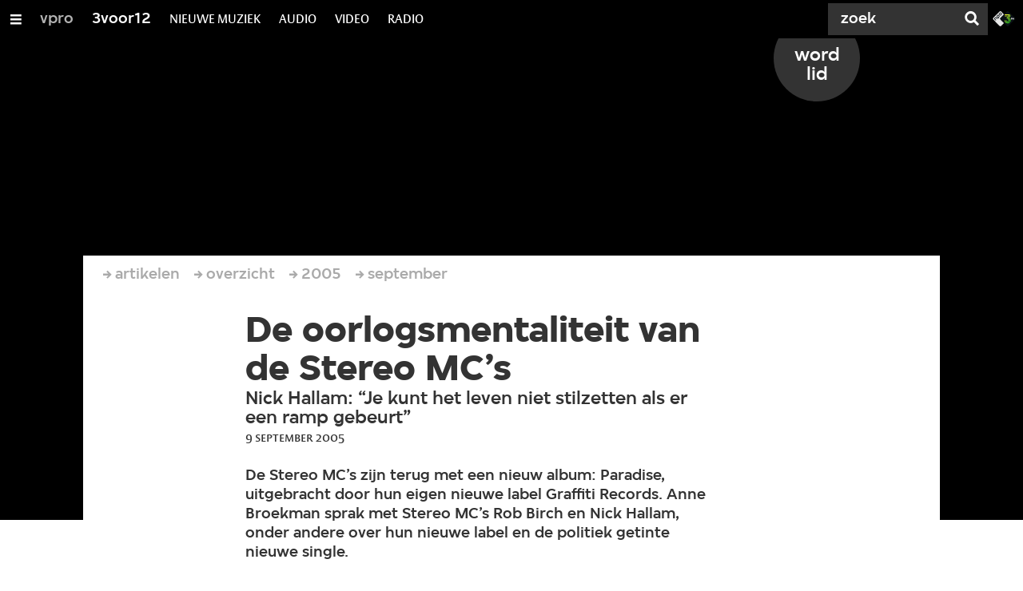

--- FILE ---
content_type: text/html;charset=UTF-8
request_url: https://3voor12.vpro.nl/artikelen/overzicht/2005/september/de-oorlogsmentaliteit-van-de-stereo-mc-s.html
body_size: 11578
content:

<!DOCTYPE html>
<html lang="nl" class="primary-greybat logo-red">

<head>



    <title>De oorlogsmentaliteit van de Stereo MC’s - 3voor12</title>

    <meta charset="utf-8" >
    <meta name="viewport" content="width=device-width, initial-scale=1, maximum-scale=1">

    <meta http-equiv="x-ua-compatible" content="IE=edge">

    <script>
        window.VPRO_JS_BASE_PATH = "/.resources/vpro/themes/vpronl/js/";
        window.VPRO_MAGNOLIA_VERSION = "6.24.4";
    </script>






    <meta name="description" content="De Stereo MC’s zijn terug met een nieuw album: Paradise, uitgebracht door hun eigen nieuwe label Graffiti Records. Anne Broekman sprak met Stereo MC’s Rob Birch en Nick Hallam, onder andere over hun nieuwe label en de politiek getinte nieuwe single.">

        <meta name="robots" content="all"/>

        <link rel="canonical" href="https://3voor12.vpro.nl/artikelen/overzicht/2005/september/de-oorlogsmentaliteit-van-de-stereo-mc-s.html"/>




<meta property="og:image" content="https://3voor12.vpro.nl/.imaging/mte/3v12/opengraph/dam/3voor12/nieuws/redactie/2002/August/7968138/jcr:content/7968138.jpeg" />
<meta property="og:description" content="De Stereo MC’s zijn terug met een nieuw album: Paradise, uitgebracht door hun eigen nieuwe label Graffiti Records. Anne Broekman sprak met Stereo MC’s Rob Birch en Nick Hallam, onder andere over hun nieuwe label en de politiek getinte nieuwe single." />
<meta property="og:title" content="De oorlogsmentaliteit van de Stereo MC’s" />
<meta property="og:url" content="https://3voor12.vpro.nl/artikelen/overzicht/2005/september/de-oorlogsmentaliteit-van-de-stereo-mc-s.html" />
<meta property="og:site_name" content="3voor12" />
<meta property="og:type" content="article" />
<meta property="og:locale" content="nl_NL" />
<meta property="twitter:card" content="summary_large_image" />
<meta property="twitter:site" content="@3voor12" />
<meta property="twitter:domain" content="3voor12.vpro.nl" />

    <meta name="domain:js" content="https://js.vpro.nl">
    <meta name="url:cas_server" content="">
    <meta name="url:cas_login" content="">
    <meta name="url:cas_logout" content="">



    <meta name="domain:npo-cookie-js" content="//cookie.vpro.nl/sites/VPRO/vpro.nl/ccm-wrapper_v1.1.js">
    <meta name="version:js" content="1.95">


    <meta name="site:api_profile" content="3voor12">
    <meta name="site:context" content="">
    <meta name="site:environment" content="productie">
    <meta name="site:paywall" content="false">
    <meta name="site:player_profile" content="3voor12">
    <meta name="site:root" content="/">

    <meta name="site:scheme" content="greybat">


    <meta name="site:ster" content="3voor12">
    <meta name="site:useraccounts" content="false">


    <meta property="fb:pages" content="38957713985" /> 
    <meta property="fb:pages" content="1514359382205347" /> 
    <meta property="fb:pages" content="146430658751826"> 
    <meta property="fb:pages" content="665910933577776"> 
    <meta property="fb:pages" content="307443277976"> 




            <meta name="url:dynamic_tag_page" content="/tag~tagstring~.html">

            <meta name="url:dynamic_update_page" content="/update~updateid~.html">


            <meta name="url:dynamic_author_page" content="/auteur~authorid~.html">


            <meta name="url:dynamic_media_page" content="/speel~mediaid~.html">


        <meta name="google-site-verification" content="m1Am7Celuy7CZSq_9okH4VCAz9pupEVBYmG0CiDQgPw" />

        <meta name="site:googleTagManagerId" content="GTM-TQ8LMS9" />







        <link
          href="/.resources/vpro/themes/vpronl/fonts/vpro_vesta/font.css"
          media="screen, projection, print"
          rel="preload"
          as="style"
          onload="this.onload=null;this.rel='stylesheet'"
        >



        <link
          href="/.resources/vpro/themes/vpronl/fonts/simplistic_sans/font.css"
          media="screen, projection, print"
          rel="preload"
          as="style"
          onload="this.onload=null;this.rel='stylesheet'"
        >



        <link
          href="/.resources/vpro/themes/vpronl/fonts/iconfont/1.22/font.css"
          media="screen, projection, print"
          rel="preload"
          as="style"
          onload="this.onload=null;this.rel='stylesheet'"
        >



        <link
          href="/.resources/vpro/themes/3v12/css/style.css"
          media="screen, projection, print"
          rel="stylesheet"
          as=""
          onload=""
        >





    <link rel="shortcut icon" type="image/ico" href="/.resources/vpro/favicons/3v12/favicon.ico"/>


    <script>
        (function () {
            try {
                window.VPRO_PIANOANALYTICS_TAGS = {"page":"de_oorlogsmentaliteit_van_de_stereo_mcs","page_chapter1":"artikelen","page_chapter2":"overzicht","page_chapter3":"2005","platform":"site","c_nmo_02":0,"broadcaster":"vpro","programma":"3voor12","publication_date":1324041740,"cms_id":"fa0cc7ca-5a9f-4167-a933-5c53e5f7254b","tags_array":["stereo mcs","terrorisme"]};
                window.VPRO_PIANOANALYTICS_LEVEL1 = 629898;
                window.VPRO_PIANOANALYTICS_BRAND = '3voor12';
            } catch ( e ) {
                throw new Error( 'Error initializing Piano analytics values' );
            }
        })();
    </script>


<script>
    // see https://npotag.npo-data.nl/docs/index.html for documentation on NPOTag
    // NPOTag replaces a mix op PianoAnalytics + NPO per february 2025
    // we decided not to change the PianoAnalytics naming because MGNL will be deleted per 2026

    let tag;

    function onTagReady() {
        let environment = 'dev';
                    environment = 'prod';

        if (typeof VPRO_PIANOANALYTICS_LEVEL1 !== 'undefined' &&
          !isNaN(VPRO_PIANOANALYTICS_LEVEL1) &&
          VPRO_PIANOANALYTICS_LEVEL1 > 0
        ) {
            const tagConfig = {
                brand: VPRO_PIANOANALYTICS_BRAND || 'VPRO',
                brand_id: VPRO_PIANOANALYTICS_LEVEL1 || 0,
                platform: VPRO_PIANOANALYTICS_TAGS.platform,
                platform_version: VPRO_MAGNOLIA_VERSION,
                environment: environment,
            };

            const pageObject = {
                page: VPRO_PIANOANALYTICS_TAGS.page || '',
                chapter_1: VPRO_PIANOANALYTICS_TAGS.page_chapter1 || '',
                chapter_2: VPRO_PIANOANALYTICS_TAGS.page_chapter2 || '',
                chapter_3: VPRO_PIANOANALYTICS_TAGS.page_chapter3 || '',
            };

            tag = npotag.newTag(tagConfig, [
                npotag.newGovoltePlugin(),
                npotag.newATInternetPlugin(),
            ]);

            const tracker = npotag.newPageTracker(tag, pageObject);
            tracker.pageView();
        }
    }
</script>

    <script src="https://npotag.npo-data.nl/prod/npo-tag.js" async onload="onTagReady()"></script>










        <!-- Google Tag Manager -->
        <script>
            window.googleAnalyticsOrTagManager = 'gtm';

                (function (w, d, s, l, i) {
                    w[l] = w[l] || [];
                    w[l].push({
                        'gtm.start': new Date().getTime(), event: 'gtm.js'
                    });
                    var f = d.getElementsByTagName(s)[0],
                            j = d.createElement(s), dl = l != 'dataLayer' ? '&l=' + l : '';
                    j.async = true;
                    j.id = 'gtm_script';
                    j.src = 'https://www.googletagmanager.com/gtm.js?id=' + i + dl;
                    f.parentNode.insertBefore(j, f);
                })(window, document, 'script', 'dataLayer', 'GTM-TQ8LMS9');

            var pageType = 'content/news';
            if (pageType) {
                window.dataLayer.push({'pageType': pageType});
                window.dataLayer.push({'dimension1': pageType});
            }

            var uuid = 'fa0cc7ca-5a9f-4167-a933-5c53e5f7254b';

            if (uuid) {
                var crid = 'crid://vpro/website/' + uuid;
                window.dataLayer.push({'crid': crid});
                window.dataLayer.push({'dimension2': crid});
            }


        </script>
        <!-- End Google Tag Manager -->

</head>

    <body
      class="
              
              navigation-overlay-active navbar-active navbar-visible 
             
             
             
            "
    >

<nav id="navbar-container"
class="navbar-show subsite-navbar navbar-no-scrollinteraction updates-alert">
<div id="navbar-header">
<div class="navbar-header-hamburger">
<div class="navbar-controls-hover">
<button class="glyph glyph-navigation"
aria-label="Open/Sluit Menu"
></button>
</div>
<div class="navbar-controls-click">
<button class="glyph glyph-navigation" aria-label="Open Menu"></button>
<button class="navbar-controls-click glyph glyph-close"
aria-label="Sluit Menu"
></button>
<div class="navbar-sitename"></div>
</div>
</div>
<ul class="navbar-toplevel">
<li class="navbar-toplevel-item">
<a
class="navbar-toplevel-link"
href="/vpro.html"
data-gtm-attr-value="3voor12-navbar-link-vpro"
data-gtm-attr-name="internalLink"
>vpro</a>
<ul class="navbar-sublevel">
<li class="navbar-sublevel-item">
<a
target="_top" class="navbar-sublevel-link" href="http://vpro.nl"
>
Voorpagina
</a>
</li>
<li class="navbar-sublevel-item">
<a
target="_top" class="navbar-sublevel-link" href="http://vpro.nl/programmas"
>
Programma&#039;s
</a>
</li>
<li class="navbar-sublevel-item">
<a
target="_top" class="navbar-sublevel-link" href="http://www.vprogids.nl"
>
Gids
</a>
</li>
<li class="navbar-sublevel-item">
<a
target="_top" class="navbar-sublevel-link" href="http://vpro.nl/vproleden"
>
Leden
</a>
</li>
</ul>
</li>
<li class="navbar-toplevel-item">
<a
class="navbar-toplevel-link"
href="/"
data-gtm-attr-value="3voor12-navbar-link-3voor12"
data-gtm-attr-name="internalLink"
>3voor12</a>
<ul class="navbar-sublevel">
<li class="navbar-sublevel-item">
<a
target="_top" class="navbar-sublevel-link" href="https://3voor12.vpro.nl/tag.html"
>
Nieuws
</a>
</li>
<li class="navbar-sublevel-item">
<a
class="navbar-sublevel-link"
href="/artikelen.html"
>
ARTIKELEN
</a>
</li>
<li class="navbar-sublevel-item">
<a
class="navbar-sublevel-link"
href="/lokaal.html"
>
LOKAAL
</a>
</li>
<li class="navbar-sublevel-item">
<a
class="navbar-sublevel-link"
href="/service/overzicht/nieuwsbrief.html"
>
NIEUWSBRIEF
</a>
</li>
<li class="navbar-sublevel-item">
<a
class="navbar-sublevel-link"
href="/service/overzicht/faq.html"
>
FAQ
</a>
</li>
</ul>
</li>
<li class="navbar-toplevel-item">
<a
class="navbar-toplevel-link"
href="/nieuwemuziek.html"
data-gtm-attr-value="3voor12-navbar-link-NIEUWE MUZIEK"
data-gtm-attr-name="internalLink"
>NIEUWE MUZIEK</a>
<ul class="navbar-sublevel">
<li class="navbar-sublevel-item">
<a
class="navbar-sublevel-link"
href="/tags/luisterpaal.html"
>
de luisterpaal
</a>
</li>
<li class="navbar-sublevel-item">
<a
target="_blank" class="navbar-sublevel-link" href="https://open.spotify.com/playlist/5Gcrd1lrmaTeACswEBQKRR"
>
#NIEUWEMUZIEK OP SPOTIFY
</a>
</li>
<li class="navbar-sublevel-item">
<a
target="_blank" class="navbar-sublevel-link" href="https://open.spotify.com/playlist/5dSUsQ5XsWGf1gFEjumy5c?si=9941a269d61d4b39"
>
JASPER&#039;S INDIE DISCO - SPOTIFY
</a>
</li>
<li class="navbar-sublevel-item">
<a
target="_blank" class="navbar-sublevel-link" href="https://open.spotify.com/playlist/0DSNQF8n8kYvxfbAVUG4VD?si=a44b7cc3f30041a3"
>
CLUB CLEVEN - SPOTIFY
</a>
</li>
<li class="navbar-sublevel-item">
<a
target="_blank" class="navbar-sublevel-link" href="https://3voor12.vpro.nl/tag~playlists~.html"
>
SPOTIFY PLAYLISTS
</a>
</li>
</ul>
</li>
<li class="navbar-toplevel-item">
<a
class="navbar-toplevel-link"
href="/media/collecties/audio.html"
data-gtm-attr-value="3voor12-navbar-link-AUDIO"
data-gtm-attr-name="internalLink"
>AUDIO</a>
<ul class="navbar-sublevel">
<li class="navbar-sublevel-item">
<a
class="navbar-sublevel-link"
href="/tags/De-Machine.html"
>
DE MACHINE
</a>
</li>
<li class="navbar-sublevel-item">
<a
class="navbar-sublevel-link"
href="/tags/podcast.html"
>
PODCASTS
</a>
</li>
<li class="navbar-sublevel-item">
<a
class="navbar-sublevel-link"
href="/tags/dj-sets.html"
>
DJ-SETS
</a>
</li>
<li class="navbar-sublevel-item">
<a
class="navbar-sublevel-link"
href="/media/collecties/audio.html"
>
ALLE AUDIO
</a>
</li>
</ul>
</li>
<li class="navbar-toplevel-item">
<a
class="navbar-toplevel-link"
href="/media/collecties/video.html"
data-gtm-attr-value="3voor12-navbar-link-VIDEO"
data-gtm-attr-name="internalLink"
>VIDEO</a>
<ul class="navbar-sublevel">
<li class="navbar-sublevel-item">
<a
class="navbar-sublevel-link"
href="/media/collecties/video/festivals.html"
>
festivals
</a>
</li>
<li class="navbar-sublevel-item">
<a
target="_blank" class="navbar-sublevel-link" href="https://www.youtube.com/user/3VOOR12"
>
Youtube
</a>
</li>
<li class="navbar-sublevel-item">
<a
class="navbar-sublevel-link"
href="/media/collecties/video/concertregistraties.html"
>
Concertregistraties
</a>
</li>
<li class="navbar-sublevel-item">
<a
class="navbar-sublevel-link"
href="/media/collecties/video.html"
>
Alle videos
</a>
</li>
</ul>
</li>
<li class="navbar-toplevel-item">
<a
class="navbar-toplevel-link"
href="/media/overzicht/audio/radio.html"
data-gtm-attr-value="3voor12-navbar-link-RADIO"
data-gtm-attr-name="internalLink"
>RADIO</a>
<ul class="navbar-sublevel">
<li class="navbar-sublevel-item">
<a
class="navbar-sublevel-link"
href="/media/overzicht/audio/radio.html"
>
3voor12 radio
</a>
</li>
<li class="navbar-sublevel-item">
<a
target="_blank" class="navbar-sublevel-link" href="https://www.youtube.com/watch?v=FI2236fAxas&amp;list=PL-DPwDOpHlpF2sFLOOdlRMpUoFpcn3q4F"
>
LIVESESSIES
</a>
</li>
<li class="navbar-sublevel-item">
<a
class="navbar-sublevel-link"
href="/tags/radiospecial.html"
>
RADIOSPECIALS
</a>
</li>
<li class="navbar-sublevel-item">
<a
target="_blank" class="navbar-sublevel-link" href="https://www.npo3fm.nl/"
>
3FM
</a>
</li>
</ul>
</li>
<!-- navigation-overlay-footer.ftl -->
<div class="navbar-footer-container">
<div class="navbar-footer">
<div class="navbar-footer-link-container">
<!-- navigation-overlay-footer-area.ftl -->
<div class="navbar-footer-link">
<div class="col col-3-1">
<div class="footer-text-image">
<div class="footer-text-image-content">
<div class="footer-text-image-text">
<p><a href="https://cookie.vpro.nl/sites/VPRO/vpro.nl/settings.html?referrer=https%3A%2F%2Fwww.vpro.nl%2Fover-de-vpro%2Fprivacy-statement.html">COOKIES</a>&nbsp;<a href="https://www.vpro.nl/over-de-vpro/privacy-statement.html">&amp;</a>&nbsp;<a href="https://www.vpro.nl/over-de-vpro/privacy-statement.html">PRIVACY</a></p>
</div>
</div>
</div>
</div>
</div>
<div class="navbar-footer-link">
<div class="col col-3-1">
<div class="footer-text-image">
<div class="footer-text-image-content">
<a href="http://facebook.com/3voor12" class="footer-text-image-link">
<img loading="lazy" decoding="async" class="footer-text-image-image" src="/dam/jcr:b6a5b163-2a9e-40a2-bb7c-4e806c9a80c8/icon-24-facebook-mono.png" alt="3voor12 op Facebook" title="3voor12 op Facebook" />
</a>
</div>
</div>
</div>
</div>
<div class="navbar-footer-link">
<div class="col col-3-1">
<div class="footer-text-image">
<div class="footer-text-image-content">
<a href="https://open.spotify.com/user/3voor12" class="footer-text-image-link">
<img loading="lazy" decoding="async" class="footer-text-image-image" src="/dam/jcr:99f15d62-8e5d-41d3-8ab9-142fe5ee2131/icon-24-spotify-mono.png" alt="3voor12 op Spotify" title="3voor12 op Spotify" />
</a>
</div>
</div>
</div>
</div>
<div class="navbar-footer-link">
<div class="col col-3-1">
<div class="footer-text-image">
<div class="footer-text-image-content">
<a href="https://soundcloud.com/3voor12" class="footer-text-image-link">
<img loading="lazy" decoding="async" class="footer-text-image-image" src="/dam/jcr:a40c2ffb-a45d-429e-89dc-852038e09426/icon-24-soundcloud-mono.png" alt="3voor12 op Soundcloud" title="3voor12 op Soundcloud" />
</a>
</div>
</div>
</div>
</div>
<div class="navbar-footer-link">
<div class="col col-3-1">
<div class="footer-text-image">
<div class="footer-text-image-content">
<a href="http://www.instagram.com/3voor12" class="footer-text-image-link">
<img loading="lazy" decoding="async" class="footer-text-image-image" src="/dam/jcr:71fd4328-b063-4547-bf59-51bd046132ea/icon-24-instagram-mono.png" alt="3voor12 op Instagram" title="3voor12 op Instagram" />
</a>
</div>
</div>
</div>
</div>
<div class="navbar-footer-link">
<div class="col col-3-1">
<div class="footer-text-image">
<div class="footer-text-image-content">
<a href="http://www.snapchat.com/add/vpro3voor12" class="footer-text-image-link">
<img loading="lazy" decoding="async" class="footer-text-image-image" src="/dam/jcr:71acf9ae-3cc8-4a17-8c1b-15ac012edb24/icon-24-snapchat-mono.png" alt="3voor12 op Snapchat" title="3voor12 op Snapchat" />
</a>
</div>
</div>
</div>
</div>
<div class="navbar-footer-link">
<div class="col col-3-1">
<div class="footer-text-image">
<div class="footer-text-image-content">
<a href="https://rs.vpro.nl/v3/api/feeds/3voor12/section/3voor12%20Landelijk" class="footer-text-image-link">
<img loading="lazy" decoding="async" class="footer-text-image-image" src="/dam/jcr:4ab331e7-d416-450b-9842-57818bf87e41/icon-24-rss-mono.png" alt="3voor12 RSS-feed" title="3voor12 RSS-feed" />
</a>
</div>
</div>
</div>
</div>
<div class="navbar-footer-link">
<div class="col col-3-1">
<div class="footer-text-image">
<div class="footer-text-image-content">
<a href="http://www.3fm.nl" class="footer-text-image-link">
<img loading="lazy" decoding="async" class="footer-text-image-image" src="/dam/jcr:e53d5ea7-8377-46a8-b5ec-7cdbb41e51b2/3FM%20LOGO.png" alt="3FM" title="3FM" />
</a>
</div>
</div>
</div>
</div>
<!-- /navigation-overlay-footer-area.ftl -->
</div>
</div>
</div>
<!-- navigation-overlay-footer.ftl -->
</ul>
<div class="navbar-toplevel-extras">
<div class="navbar-toplevel-search">
<div class="navbar-controls-hover">
<form class="navbar-toplevel-search-form" method="get" action="/zoeken.html">
<input class="navbar-toplevel-search-input"
type="text"
name="q"
placeholder="Zoek"
value=""
autocomplete="off"
aria-label="Zoek" />
</form>
<button class="glyph glyph-search"
aria-label="Zoek"
></button>
</div>
<span class="navbar-controls-click">
<i class="glyph glyph-search "></i>
<i class="glyph glyph-close navbar-toplevel-close-search"></i>
</span>
<div class="navbar-toplevel-search-suggest-container vas-suggestions"></div>
</div>
<div class="navbar-omroep-button_container">
<div class="navbar-omroep-button_icons-wrapper">
<a class="navbar-omroep-button"
target="_blank"
rel="noopener"
aria-label="Ga naar 3fm.nl"
href="https://www.3fm.nl"
>
<svg xmlns="http://www.w3.org/2000/svg" viewBox="0 0 54 36"><defs><linearGradient id="npo-3fm-logo_svg__a" x1="25.536%" x2="73.206%" y1="-10.755%" y2="91.262%"><stop offset=".272%" stop-color="#FFFF28"/><stop offset="99.98%" stop-color="#35D327"/></linearGradient><linearGradient id="npo-3fm-logo_svg__b" x1="26.189%" x2="128.024%" y1="5.655%" y2="111.414%"><stop offset=".593%" stop-color="#FFFF28"/><stop offset="99.77%" stop-color="#35D327"/></linearGradient><linearGradient id="npo-3fm-logo_svg__c" x1="5.066%" x2="192.934%" y1="34.137%" y2="100.46%"><stop offset=".272%" stop-color="#FFFF28"/><stop offset="99.77%" stop-color="#35D327"/></linearGradient><linearGradient id="npo-3fm-logo_svg__d" x1="-31.717%" x2="70.217%" y1="-14.139%" y2="65.668%"><stop offset=".272%" stop-color="#FFFF28"/><stop offset="99.77%" stop-color="#35D327"/></linearGradient><linearGradient id="npo-3fm-logo_svg__e" x1="7.27%" x2="59.131%" y1="-101.324%" y2="86.068%"><stop offset=".272%" stop-color="#FFFF28"/><stop offset="99.77%" stop-color="#35D327"/></linearGradient></defs><g fill="none"><path fill="#E6E6E6" d="M19.466 20.207c-1.459-1.46-1.459-3.135 0-4.595l7.973-7.984-6.511-6.52c-1.458-1.461-3.13-1.461-4.588 0L1.855 15.613c-1.459 1.46-1.459 3.135 0 4.595L16.339 34.71c1.458 1.461 3.13 1.461 4.589 0l6.511-6.52-7.973-7.983z"/><path fill="#0B1116" d="M53.024 15.612 38.54 1.109c-1.458-1.462-3.13-1.462-4.588 0L19.466 15.612c-1.459 1.46-1.459 3.134 0 4.595L33.95 34.71c1.458 1.461 3.13 1.461 4.589 0l14.486-14.504c1.458-1.46 1.458-3.135 0-4.594"/><path fill="#FFF" d="M44.607 16.058h2.511v.822h-1.641v.651h1.641v.806h-1.641v1.378h-.87zm3.207 0h.83l.986 1.368 1.015-1.368h.796v3.657h-.85v-2.319l-.966 1.297-.956-1.292v2.314h-.855z"/><path fill="#0B1116" d="M11.616 17.274c.406.407.346.863.033 1.177-.312.312-.764.367-1.168-.041l-2.31-2.312c-.437-.44-.85-.425-1.34.067l-.924.924c-.492.491-.505.904-.067 1.341l2.309 2.315c.407.404.353.857.042 1.171-.313.312-.769.372-1.176-.034l-2.33-2.335c-1.089-1.09-1.108-2.4.113-3.623l.87-.87c1.223-1.223 2.529-1.203 3.618-.112l2.33 2.332zM21.475 4.93c1.088 1.091 1.108 2.4-.115 3.623l-.869.872c-1.22 1.223-2.529 1.204-3.617.111L15.777 8.44c-1.087-1.09-1.107-2.399.115-3.621l.87-.872c1.22-1.223 2.53-1.204 3.616-.113l1.097 1.096zM20.32 6.047 19.265 4.99c-.44-.438-.851-.425-1.342.068L17 5.982c-.49.491-.505.905-.065 1.342L17.99 8.38c.44.44.85.427 1.342-.066l.923-.925c.489-.49.503-.905.066-1.342m-4.341 4.387c1.087 1.092 1.108 2.4-.115 3.622l-.928.932c-.32.318-.59.486-.81.533l.81.809c.404.407.352.857.04 1.17-.313.312-.77.372-1.177-.034l-3.52-3.521c-1.088-1.092-1.107-2.4.115-3.622l.87-.871c1.22-1.224 2.528-1.204 3.615-.114l1.099 1.096zm-1.156 1.118-1.056-1.058c-.439-.438-.85-.426-1.343.067l-.922.924c-.49.49-.503.904-.065 1.341l1.056 1.058c.439.44.847.426 1.34-.066l.923-.925c.49-.49.505-.903.067-1.34"/><path fill="url(#npo-3fm-logo_svg__a)" d="M14.252 3.722V.686l-7.276 9.755 1.676 1.188c.827.571 1.32 1.414 1.32 2.255a2.584 2.584 0 0 1-2.58 2.583 2.584 2.584 0 0 1-2.578-2.55h-1.8a4.387 4.387 0 0 0 4.379 4.351 4.386 4.386 0 0 0 2.156-8.2.036.036 0 0 1-.016-.022c-.002-.01 0-.02.006-.027l4.713-6.297z" transform="translate(28.878 7.732)"/><path fill="url(#npo-3fm-logo_svg__b)" d="M9.738 1.824a.03.03 0 0 1-.003.034L4.577 8.74l1.469 1.04 6.166-8.225L13.351.004H.474v1.802h9.235c.013 0 .024.007.03.018z" transform="translate(28.878 7.732)"/><path fill="url(#npo-3fm-logo_svg__c)" d="M7.454 2.974H.474v1.801h5.642z" transform="translate(28.878 7.732)"/><path fill="url(#npo-3fm-logo_svg__d)" d="M7.383 19.455c-3.057 0-5.545-2.488-5.553-5.55H.014c.008 4.061 3.31 7.363 7.369 7.363a7.373 7.373 0 0 0 5.496-2.464l-1.404-1.152a5.562 5.562 0 0 1-4.092 1.803z" transform="translate(28.878 7.732)"/><path fill="url(#npo-3fm-logo_svg__e)" d="m12.22 8.324-1.092 1.459a5.568 5.568 0 0 1 1.028 6.952l1.415 1.16a7.352 7.352 0 0 0 1.18-4.005 7.379 7.379 0 0 0-2.532-5.566z" transform="translate(28.878 7.732)"/></g></svg>
</a>
</div>
</div>
</div>
<div class="navbar-search-container">
<div class="navbar-search">
<div class="navbar-search-form-title">
Zoek
</div>
<form class="navbar-search-form" method="get" action="/zoeken.html">
<div class="navbar-search-form-container">
<div class="navbar-search-form-input-container">
<input class="navbar-search-form-input"
aria-label="Zoek"
type="text" name="q" value="" autocomplete="off" />
<div class="navbar-search-suggest-container vas-suggestions"></div>
</div>
<button class="navbar-search-form-submit"
aria-label="Zoek"
type="submit">
<span class="navbar-search-form-submit-label">Zoek</span>
<i class="navbar-search-form-submit-glyph glyph glyph-search glyph-color-white"></i>
</button>
</div>
</form>
</div>
</div>
<div class="service-notifications" data-site="3voor12">
<div class="service-notification-wrapper">
</div>
</div>
</div>
<div class="navbar-container-background"></div>
</nav>
<!-- page with active campaign : none -->
<!-- page with disabled campaign : none -->
<div id="loading-overlay" class="generic-overlay component-theme bg-lightblue" data-open-class="generic-overlay-open">
<div class="generic-overlay-backdrop bg-lightblue" data-action="close"></div>
<div class="generic-overlay-container">
<div class="generic-overlay-content" data-type="content">
<div class="generic-overlay-loader theme-loader"></div>
</div>
</div>
</div>
<header class="simple-header simple- header-locked-ratio">
<div class="simple-header-images bg-darkgreybat ">
<!-- Replace by using model.headerImagesMetadata which is a list of imageMetadata -->
<div class="simple-header-image responsive-background-image
">
<span data-src="/.imaging/mte/3v12/header-image-small/dam/3voor12/nieuws/redactie/2002/August/7968138/jcr:content/7968138.jpeg"></span>
<span data-media="(min-width: 321px)" data-src="/.imaging/mte/3v12/header-image-medium/dam/3voor12/nieuws/redactie/2002/August/7968138/jcr:content/7968138.jpeg"></span>
<span data-media="(min-width: 769px)" data-src="/.imaging/mte/3v12/header-image-large/dam/3voor12/nieuws/redactie/2002/August/7968138/jcr:content/7968138.jpeg"></span>
<span data-media="(min-width: 1601px)" data-src="/.imaging/mte/3v12/header-image-extra-large/dam/3voor12/nieuws/redactie/2002/August/7968138/jcr:content/7968138.jpeg"></span>
<div class="darken"></div>
</div>
</div>
<div class="logo-container">
<div class="site-logo lazy-background-image" data-image="/dam/jcr:1c62d193-be89-416e-b0ab-1a558dd0b2fe/logo-3voor12-dia-vpro.png"></div>
<div class="simple-header-home-link-container grid">
<div class="simple-promotion-wrapper ">
<a class="simple-promotion component-theme bg-greybat" href="https://www.vpro.nl/actie.html">
<span class="simple-promotion-text theme-title">word lid</span>
</a>
</div>
<a class="simple-header-home-link" href="/"></a>
</div>
</div>
</header>
<section class="simple-platform simple-news-platform platform-behind header-locked-ratio">
<div class="grid">
<div class="news-platform-content">
<div class="col col-6-1"></div>
<div class="col col-6-4">
<h1 class="news-platform-title" style="position:relative">
<span class="story-title-background c-greybat">De oorlogsmentaliteit van de Stereo MC’s</span>
<span class="story-title-foreground">De oorlogsmentaliteit van de Stereo MC’s</span>
</h1>
</div>
<div class="col col-6-1"></div>
</div>
<div class="news-platform-image"></div>
</div>
</section>
<section class="header-overflow header-overflow-behind">
<div class="grid">
<div class="header-overflow-content grid">
<div class="col col-6-1"></div>
<div class="col col-6-4">
<h2 class="subtitle"> Nick Hallam: “Je kunt het leven niet stilzetten als er een ramp gebeurt” </h2>
<p class="news-platform-meta">
<time class="news-platform-meta-date"
datetime="2005-09-09">9 september 2005</time>
</p>
</div>
<div class="col col-6-1"></div>
</div>
</div>
</section>
<script type="application/ld+json">
{
"@context": "https://schema.org",
"@type": "NewsArticle",
"url": "https://3voor12.vpro.nl/artikelen/overzicht/2005/september/de-oorlogsmentaliteit-van-de-stereo-mc-s.html",
"mainEntityOfPage": {
"@type": "WebPage",
"@id": "https://google.com/article"
},
"headline": "De oorlogsmentaliteit van de Stereo MC’s",
"image": ["https://3voor12.vpro.nl/.imaging/mte/3v12/opengraph/dam/3voor12/nieuws/redactie/2002/August/7968138/jcr:content/7968138.jpeg"],
"datePublished": "2005-09-09T12:59:33+02:00",
"dateModified": "2005-09-09T12:59:33+02:00",
"author": {
"@type": "Person",
"name": ""
},
"publisher": {
"@type": "Organization",
"name": "VPRO",
"logo": {
"@type": "ImageObject",
"url": "https://www.vpro.nl/.imaging/mte/vpronl/textimage-above/dam/vpro-toon/identity/logo/vpro/2010/logo_geknipt/jcr:content/logo.png"
}
}
}
</script>
<main
role="main"
class="main news-main"
>
<article>
<header class="news-header-section news-header-section-platform-behind">
<div class="grid">
<nav aria-label="Breadcrumb" class="breadcrumb-content">
<h4 class="breadcrumb-title">U bent hier:</h4>
<div class="breadcrumb-list-container" data-overflow-parent="breadcrumb-list-overflow">
<ol class="breadcrumb-list" data-overflow="" vocab="http://schema.org/" typeof="BreadcrumbList">
<li property="itemListElement" typeof="ListItem">
<a property="item" typeof="WebPage" href="/artikelen.html" class="breadcrumb-link">
<span property="name"> artikelen </span>
</a>
<meta property="position" content="1" />
</li>
<li property="itemListElement" typeof="ListItem">
<a property="item" typeof="WebPage" href="/artikelen/overzicht.html" class="breadcrumb-link">
<span property="name"> overzicht </span>
</a>
<meta property="position" content="2" />
</li>
<li property="itemListElement" typeof="ListItem">
<a property="item" typeof="WebPage" href="/artikelen/overzicht/2005.html" class="breadcrumb-link">
<span property="name"> 2005 </span>
</a>
<meta property="position" content="3" />
</li>
<li property="itemListElement" typeof="ListItem">
<a property="item" typeof="WebPage" href="/artikelen/overzicht/2005/september.html" class="breadcrumb-link">
<span property="name"> september </span>
</a>
<meta property="position" content="4" />
</li>
</ol>
</div>
</nav>
</div>
<div class="grid">
<div class="col col-12-2"></div>
<div class="col col-12-7">
<div class="news-header-content">
<h1 class="news-title h2">De oorlogsmentaliteit van de Stereo MC’s</h1>
<h2 class="news-subtitle h5 subtitle"> Nick Hallam: “Je kunt het leven niet stilzetten als er een ramp gebeurt” </h2>
<p class="news-meta">
<time class="news-meta-date"
datetime="2005-09-09"> 9 september 2005 </time>
</p>
<p class="news-abstract">
De Stereo MC’s zijn terug met een nieuw album: Paradise, uitgebracht door hun eigen nieuwe label Graffiti Records. Anne Broekman sprak met Stereo MC’s Rob Birch en Nick Hallam, onder andere over hun nieuwe label en de politiek getinte nieuwe single.
</p>
</div>
</div>
<div class="col col-12-3"></div>
</div>
</header>
<article class="section-with-layout component-theme bg-white "
>
<div class="grid">
<div class="col col-12-2"></div>
<div class="col col-12-7">
<div class="section-with-layout-content ">
<div class="text text-image-above
vpronlText
">
<div id="5d99732f-44c4-4f96-bb3b-d3760efbed28" class="anchor"></div>
<h3 class="text-title h5 theme-title">
Nick Hallam: “Je kunt het leven niet stilzetten als er een ramp gebeurt”
</h3>
<div class="text-content-container">
<div class="text-content theme-text"
>Om er zeker van te zijn al hun eigen muziek te kunnen uitbrengen, hebben de Stereo MC’s hun eigen platenlabel opgericht: Graffiti Records. Ze hebben zelf hun nieuwste album Paradise uitgebracht. Birch: “Het maakt ons namelijk niet uit of we wel of niet op de playlists terecht komen. We willen gewoon platen maken. Daarom hebben we ons eigen label opgericht.”
De nieuwste single Warhead is geïnspireerd op het huidige politieke klimaat. Birch: “Tegenwoordig is er in de maatschappij sprake van een soort oorlogsmentaliteit. Neem de aanslagen in Londen. Het is natuurlijk vreselijk wat daar is gebeurd, maar Bush laat het escaleren door de oorlog aan het hele terrorisme te verklaren. Nog meer oorlog en bloedvergieten is geen oplossing. Er moet toch een vreedzame oplossing zijn.” Hallam: “We waren in Londen op de dag van de aanslagen daar. We moesten de volgende dag weer weg. Dat was moeilijk, maar je kunt het leven niet even stilzetten als zoiets gebeurt.”
Luister naar het interview van Anne Broekman met de Stereo MC’s.
</div>
</div>
</div>
</div>
</div>
<div class="col col-12-3"></div>
</div>
</article>
<div class="ad component-theme bg-greywolf" data-show="false">
<div class="theme-text">
</div>
</div>
<div id="extras-2">
</div>
</article>
</main>
<section class="section sub-component component-theme theme-light">
<div class="tag-related">
<div class="tag-group">
<div class="tag-group-logo"></div>
<div class="tag-group-divider"></div>
<ul class="tag-group-list">
<li>
<a class="tag-group-link"
href="/tag~stereo+mcs~.html">#stereo mcs</a>
</li>
<li>
<a class="tag-group-link"
href="/tag~terrorisme~.html">#terrorisme</a>
</li>
</ul>
</div>
<div class="grid">
<div class="col">
<div class="col-gutter">
<div class="latest-updates col col-3-1 "
data-tag=""
data-section="3voor12 Landelijk"
data-show-stories="true"
data-max="4"
>
<script type="text/template">
<div class='col'>
<a
href="{{{shareUrl}}}"
class="villa-teaser component-theme "
target="_self"
title=""
rel="noopener noreferrer"
>
<villa-card
layout="compact"
headline="{{title}}"
kicker=""
summary="{{kicker}}"
icon="{{icon}}"
alert=""
rating=""
broadcast-icon=""
class=" theme-title"
style=";--__figure-max-height:456px;"
>
<villa-image
src=""
srcset="{{teaserimage}}"
alt=""
sizes="97px"
title=""
width="0"
height="0"
class=""
style="--villa-image-object-position:;--villa-image-object-fit:cover;"
></villa-image>
</villa-card>
</a>
</div>
</script>
<div class="col-gutter">
<h3 class="latest-updates__title h5 theme-title">het laatste nieuws</h3>
</div>
<div class="col latest-updates__listing" data-container="teasers">
</div>
</div>
<div class="popular-pages col col-3-1 ">
<div class="col-gutter">
<h3 class="link-list-title h5 theme-title">meest gelezen</h3>
<div class="link-lists link-lists-normal col-gutter negative">
<ul class="link-list-list">
<li class="col col-1-1">
<ul class="link-list">
<li class="link-list-item">
<a class="link-list-link theme-support-text theme-support-text-hover theme-background-support theme-background-support-hover theme-border-color" href="https://3voor12.vpro.nl/update~164d77c9-511a-40ba-98fd-e65ffc1c2815~wodan-boys-blaast-oud-golden-earring-liedje-nieuw-leven-in-3voor12~.html">Wodan Boys blaast oud Golden Earring liedje nieuw leven in</a>
</li>
<li class="link-list-item">
<a class="link-list-link theme-support-text theme-support-text-hover theme-background-support theme-background-support-hover theme-border-color" href="/artikelen/overzicht/2026/esns/Eurosonic-Top-20.html">Dit is de Top 20 van Eurosonic 2026</a>
</li>
<li class="link-list-item">
<a class="link-list-link theme-support-text theme-support-text-hover theme-background-support theme-background-support-hover theme-border-color" href="/artikelen/overzicht/2026/esns/Noorderslag-Top-25.html">Dit is de Top 25 van Noorderslag 2026</a>
</li>
<li class="link-list-item">
<a class="link-list-link theme-support-text theme-support-text-hover theme-background-support theme-background-support-hover theme-border-color" href="https://3voor12.vpro.nl/update~51fb9b41-9329-4ccf-bb18-a4d8f4940ca1~dit-is-de-line-up-van-dekmantel-festival-2026-3voor12~.html">Dit is de line-up van Dekmantel Festival 2026</a>
</li>
<li class="link-list-item">
<a class="link-list-link theme-support-text theme-support-text-hover theme-background-support theme-background-support-hover theme-border-color" href="/artikelen/overzicht/2026/esns/Top-7-vrijdag.html">ESNS26: De 7 beste acts van vrijdag</a>
</li>
<li class="link-list-item">
<a class="link-list-link theme-support-text theme-support-text-hover theme-background-support theme-background-support-hover theme-border-color" href="https://3voor12.vpro.nl/update~eba6505d-40d6-4868-8b11-3333453a87c7~esns26-merol-vervangt-suzan-en-freek-met-uitstekende-kutmuziek-3voor12~.html">ESNS26: Merol vervangt Suzan en Freek met uitstekende kutmuziek</a>
</li>
<li class="link-list-item">
<a class="link-list-link theme-support-text theme-support-text-hover theme-background-support theme-background-support-hover theme-border-color" href="/artikelen/overzicht/2026/esns/Popprijs--Hoe-het-leven-Suzan-en-Freek-gewicht-gaf.html">Popprijs: Hoe het leven Suzan en Freek gewicht gaf</a>
</li>
<li class="link-list-item">
<a class="link-list-link theme-support-text theme-support-text-hover theme-background-support theme-background-support-hover theme-border-color" href="https://3voor12.vpro.nl/update~46d019ac-2216-4514-aa26-02db5e1d4f51~album-van-de-week-3-antoon-3voor12~.html">Album van de Week (3): Antoon</a>
</li>
<li class="link-list-item">
<a class="link-list-link theme-support-text theme-support-text-hover theme-background-support theme-background-support-hover theme-border-color" href="https://3voor12.vpro.nl/update~4995646d-2f26-4d4d-9a23-ebc6bea37983~esns26-honey-i-m-home-plukt-vruchten-van-shoegazerevival-3voor12~.html">ESNS26: Honey I’m Home plukt vruchten van shoegazerevival</a>
</li>
<li class="link-list-item">
<a class="link-list-link theme-support-text theme-support-text-hover theme-background-support theme-background-support-hover theme-border-color" href="https://3voor12.vpro.nl/update~d950be9a-8e69-4fe6-8a87-7e05b9953e8b~esns26-jet-van-der-steen-laat-zich-de-mond-niet-snoeren-3voor12~.html">ESNS26: Jet van der Steen laat zich de mond niet snoeren</a>
</li>
</ul>
</li>
</ul>
</div>
</div>
</div>
<div class="latest-updates col col-3-1 "
data-tag="luisterpaal"
data-section="3voor12 Landelijk"
data-show-stories="false"
data-max="4"
>
<script type="text/template">
<div class='col'>
<a
href="{{{shareUrl}}}"
class="villa-teaser component-theme "
target="_self"
title=""
rel="noopener noreferrer"
>
<villa-card
layout="compact"
headline="{{title}}"
kicker=""
summary="{{kicker}}"
icon="{{icon}}"
alert=""
rating=""
broadcast-icon=""
class=" theme-title"
style=";--__figure-max-height:456px;"
>
<villa-image
src=""
srcset="{{teaserimage}}"
alt=""
sizes="97px"
title=""
width="0"
height="0"
class=""
style="--villa-image-object-position:;--villa-image-object-fit:cover;"
></villa-image>
</villa-card>
</a>
</div>
</script>
<div class="col-gutter">
<a href="/tags/luisterpaal.html" class="theme-title">
<h3 class="latest-updates__title h5 theme-title">onze favoriete nieuwe releases</h3>
</a>
</div>
<div class="col latest-updates__listing" data-container="teasers">
</div>
<a
href="/tags/luisterpaal.html#updatelist-header-id"
class="latest-updates__footer-link h5 theme-title"
>
meer albums
<i class="latest-updates__footer-link-icon theme-icon"> meer </i>
</a>
</div>
</div>
</div>
</div>
</div>
</section>
<footer class="footer ">
<div class="grid">
<div class="footer-content"
id="page-footer-content"
>
<div class="col col-3-1">
<div class="footer-text-image">
<div class="footer-text-image-content">
<h3 class="footer-text-image-title h5 c-greybat">3voor12</h3>
<div class="footer-text-image-text">
<p><a href="/">Het laatste nieuws in de newsfeed</a>&nbsp;&rarr;</p>
</div>
</div>
</div>
</div>
<div class="col col-3-1">
<div class="footer-text-image">
<div class="footer-text-image-content">
<h3 class="footer-text-image-title h5 c-greybat">artikelen</h3>
<div class="footer-text-image-text">
<p><a href="/artikelen.html">3voor12 achtergrondartikelen</a>&nbsp;&rarr;</p>
</div>
</div>
</div>
</div>
<div class="col col-3-1">
<div class="footer-text-image">
<div class="footer-text-image-content">
<h3 class="footer-text-image-title h5 c-greybat">video en audio</h3>
<div class="footer-text-image-text">
<p><a href="/media.html">Alle media op 3voor12</a>&nbsp;&rarr;</p>
</div>
</div>
</div>
</div>
<div class="col col-3-1">
<div class="footer-text-image">
<div class="footer-text-image-content">
<h3 class="footer-text-image-title h5 c-greybat">lokaal</h3>
<div class="footer-text-image-text">
<p><a href="/lokaal.html">Alle 3voor12 lokaal sites</a>&nbsp;&rarr;</p>
</div>
</div>
</div>
</div>
<div class="col col-3-1">
<div class="footer-text-image">
<div class="footer-text-image-content">
<h3 class="footer-text-image-title h5 c-greybat">over</h3>
<div class="footer-text-image-text">
<p><a href="/service/overzicht.html">Veelgestelde vragen</a>&nbsp;&rarr;</p>
</div>
</div>
</div>
</div>
<div class="col col-3-1">
<div class="footer-text-image">
<div class="footer-text-image-content">
<h3 class="footer-text-image-title h5 c-greybat">vpro</h3>
<div class="footer-text-image-text">
<p><a href="http://www.vpro.nl">Ga naar de voorpagina</a>&nbsp;&rarr;</p>
</div>
</div>
</div>
</div>
</div>
</div>
</footer>
<script type="module" src="/.resources/vpro/themes/vpronl/js//snowpack_packages/6.24.4/villa-image/villa-image.js"></script>
<script type="module" src="/.resources/vpro/themes/vpronl/js//snowpack_packages/6.24.4/villa-card/villa-card.js"></script>
<script src="/.resources/vpro/themes/vpronl/js/jspm_packages/npm/es6-promise@4.1.1/dist/es6-promise.auto.min.js"></script>
<script>
// SystemJS version of domainConfig.ftl
var serverConfig = {
apiKey: "vpro",
apiSecret: "eeZo6coh",
apiServer: "https://rs.vpro.nl",
embedServer: "https://embed.vpro.nl",
googleApiKey: "AIzaSyA6kZmkM8yTDGAugfJ-tOzEQ5uhlMr8hTY",
imageServer : "https://images.poms.omroep.nl/image/",
jsServer: "https://js.vpro.nl",
locationApiKey: "vprodigitaal",
locationApiSecret: "tndzOIjEwhxSBO5x",
npoApiServer: "https://rs.poms.omroep.nl",
npoPlayerApiServer: "https://rs.vpro.nl/v3",
npoCookieJs: "//cookie.vpro.nl/sites/VPRO/vpro.nl/ccm-wrapper_v1.1.js",
vpronlApiKey: "ione7ahfij",
vpronlSecret: "aag9veesei",
woordEmbedServer: "",
};
</script>
<script src="/.resources/vpro/themes/vpronl/js/jspm_packages/system.js"></script>
<script>
SystemJS.config( {
baseURL: '/.resources/vpro/themes/vpronl/js/',
paths: {
'site-vpronl-nodist/': '/.resources/vpro/themes/vpronl/js/',
'site-vpronl/': '/.resources/vpro/themes/vpronl/js/',
'npm:vpro-server-configuration@4.1.2': 'dist/server-config.proxy.js',
'vpro-server-configuration': 'dist/server-config.proxy.js'
}
} );
</script>
<script src="/.resources/vpro/themes/vpronl/js/jspm.config.js"></script>
<script>
SystemJS.config( {
packages: {
'site-vpronl': {
'format': 'esm'
},
'npm:vpro-server-configuration@4.1.2': {
'format': 'amd'
},
'github:vpro/plugin-hbs@jspm': {
'main': 'dist/hbs.js'
}
}
} );
</script>
<script type="text/javascript" async>
(function () {
var ccmWrapperElement = document.createElement( 'script' );
ccmWrapperElement.type = 'text/javascript';
ccmWrapperElement.crossOrigin = 'anonymous';
ccmWrapperElement.src = '//cookie.vpro.nl/sites/VPRO/vpro.nl/ccm-wrapper_v1.1.js';
ccmWrapperElement.async = true;
ccmWrapperElement.defer = ccmWrapperElement.async;
var s = document.getElementsByTagName( 'script' )[0];
s.parentNode.insertBefore( ccmWrapperElement, s );
var implLoaded = false;
var loadImpl = function () {
if ( ! implLoaded ) {
implLoaded = true;
SystemJS.import( '/.resources/vpro/themes/vpronl/js/impl.js' ).then( function ( exportedModuleContent ) {
var Impl = exportedModuleContent.default; // @see https://github.com/systemjs/systemjs/issues/304 why .default is used
new Impl();
} );
}
};
window.addEventListener( 'CCM_Wrapper_ready', function ( e ) {
ccmWrapper.init();
loadImpl();
}, false );
ccmWrapperElement.onerror = function() {
loadImpl();
};
})();
</script>
<script>
function getParameterByName(name, url) {
if (!url) url = window.location.href;
name = name.replace(/[\[\]]/g, "\\$&");
var regex = new RegExp("[?&]" + name + "(=([^&#]*)|&|#|$)"),
results = regex.exec(url);
if (!results) return null;
if (!results[2]) return '';
return decodeURIComponent(results[2].replace(/\+/g, " "));
}
if( getParameterByName( 'showLoadingScreen' ) == 'true' && getParameterByName( 'cancel' ) != 'true' ) {
var loadingOverlay = document.getElementById( 'loading-overlay' );
var body = document.body;
var originalOverlayClass = loadingOverlay.className;
var originalBodyClass = body.className;
loadingOverlay.classList ? loadingOverlay.classList.add( 'generic-overlay-open' ) : loadingOverlay.className += ' generic-overlay-open';
body.classList ? body.classList.add( 'generic-overlay-open' ) : body.className += ' generic-overlay-open';
loadingOverlay.onclick = function () {
loadingOverlay.classList ? loadingOverlay.classList.remove( 'generic-overlay-open' ) : loadingOverlay.className = originalOverlayClass;
body.classList ? body.classList.remove( 'generic-overlay-open' ) : body.className = originalOverlayClass;
};
}
</script>
<script>
window.MAGNOLIA_SITE_CONFIG = {
domain: `3v12`,
path: `de-oorlogsmentaliteit-van-de-stereo-mc-s`
}
</script>
<script>
(function() {
(function isUnsupportedBrowser() {
var ua = window.navigator.userAgent;
var isIE = /MSIE|Trident/.test( ua );
if ( isIE ) {
renderNotification();
}
})();
function renderNotification() {
var serviceNotification = document.getElementsByClassName( 'service-notifications' )[0];
if ( document.body.contains(serviceNotification ) ) {
serviceNotification.parentNode.removeChild( serviceNotification );
}
var message = 'Uw verouderde browser zorgt er voor dat wij deze website niet optimaal kunnen aanbieden. Wij raden u aan een andere of nieuwere ' +
'browser te gebruiken.';
var holder = document.createElement( 'div' );
holder.className += " service-notification-wrapper";
holder.className += " service-notification-wrapper--unsupported-browser";
holder.innerHTML =
'<div class=\'service-notification\' >\n' +
' <div class=\'service-notification-content\' >\n' +
' <span class="service-notification-text">\n' + message + '</span>\n' +
' <span class="service-notification-close" id="serviceNotificationClose">\n' +
' <i class="glyph glyph-close c-white"></i>\n' +
' </span>\n' +
' </div>\n' +
'</div>';
var navbarHeader = document.getElementById( 'navbar-header' );
navbarHeader.appendChild( holder );
document.getElementById( 'serviceNotificationClose' ).addEventListener( 'click', closeNotification );
function closeNotification() {
navbarHeader.removeChild( holder );
}
}
})();
</script>    </body>
</html>


--- FILE ---
content_type: application/javascript;charset=UTF-8
request_url: https://3voor12.vpro.nl/.resources/vpro/themes/vpronl/js//snowpack_packages/6.24.4/villa-text-card/villa-text-card.css.js
body_size: 1209
content:
import {css as litCss} from "../_snowpack/pkg/lit.js";
export const css = litCss`
*,
*:before,
*:after {
  box-sizing: border-box;
}

::slotted(*) {
  box-sizing: border-box;
}

:host([hidden]) {
  display: none !important;
}

:host {
  display: block;
  container-type: inline-size;
  container-name: host;
}

header {
  width: 100%;
  display: flex;
  flex-direction: column;
  justify-content: flex-end;
  gap: 4px;
  margin-bottom: 4px;
  font-size: 16px;
}

:host([layout=vertical]) header {
  position: absolute;
  bottom: 100%;
  margin-bottom: 20px;
}

article {
  height: 100%;
  color: inherit;
  display: flex;
  flex-direction: column;
  gap: 1px;
  position: relative;
}

:is(h1, h2, p) {
  margin: 0;
}

h1 {
  text-rendering: optimizeLegibility;
  -webkit-font-smoothing: antialiased;
  font-family: var(--villa-font-family--heading, var(--villa-theme-text--heading--font_family, "Simplistic Sans", "simplistic_sans", "SimplisticSans", sans-serif));
  font-weight: var(--villa-text-title-font-weight-bold, 700);
  margin: 0;
  font-size: calc(18px * var(--villa-text-title-multiplier, 1));
  line-height: 110%;
  overflow: hidden;
  display: -webkit-box;
  -webkit-box-orient: vertical;
  -webkit-line-clamp: var(--villa-text-card-headline-line-clamp, var(--__headline-line-clamp, 2));
  padding: 1px 0;
  display: -webkit-box;
}

h2 {
  text-rendering: optimizeLegibility;
  -webkit-font-smoothing: antialiased;
  font-family: var(--villa-font-family--heading, var(--villa-theme-text--heading--font_family, "Simplistic Sans", "simplistic_sans", "SimplisticSans", sans-serif));
  font-weight: var(--villa-text-title-font-weight-bold, 700);
  margin: 0;
  font-weight: 500;
  font-size: calc(14px * var(--villa-text-title-multiplier, 1));
  line-height: 100%;
  overflow: hidden;
  display: -webkit-box;
  -webkit-box-orient: vertical;
  -webkit-line-clamp: var(--villa-text-card-kicker-line-clamp, var(--__kicker-line-clamp, 1));
  padding: 1px 0;
  display: -webkit-box;
}

p {
  overflow: hidden;
  display: -webkit-box;
  -webkit-box-orient: vertical;
  -webkit-line-clamp: var(--villa-text-card-summary-line-clamp, var(--__summary-line-clamp, 2));
  padding: 1px 0;
  max-width: 640px;
  display: var(--__summary-display, none);
  text-rendering: optimizeLegibility;
  -webkit-font-smoothing: antialiased;
  font-family: var(--villa-font-family--main, var(--villa-theme-text--main--font_family, "VPRO Vesta", "vpro_vesta", sans-serif));
  font-weight: 400;
  font-size: calc(13px * var(--villa-text-body-multiplier, 1));
  line-height: 154%;
  --__summary-line-clamp: calc(var(--__element-width) / 75 - 2);
}
@container host (min-width:900px) {
  p {
    --__summary-line-clamp: 8;
  }
}

@container host (min-width:300px) {
  h1 {
    text-rendering: optimizeLegibility;
    -webkit-font-smoothing: antialiased;
    font-family: var(--villa-font-family--heading, var(--villa-theme-text--heading--font_family, "Simplistic Sans", "simplistic_sans", "SimplisticSans", sans-serif));
    font-weight: var(--villa-text-title-font-weight-bold, 700);
    margin: 0;
    font-weight: var(--villa-text-title-font-weight-bold, 700);
    font-size: calc(21px * var(--villa-text-title-multiplier, 1));
    line-height: 100%;
  }
}
@container host (min-width:600px) {
  h1 {
    text-rendering: optimizeLegibility;
    -webkit-font-smoothing: antialiased;
    font-family: var(--villa-font-family--heading, var(--villa-theme-text--heading--font_family, "Simplistic Sans", "simplistic_sans", "SimplisticSans", sans-serif));
    font-weight: var(--villa-text-title-font-weight-bold, 700);
    margin: 0;
    font-size: calc(24px * var(--villa-text-title-multiplier, 1));
    line-height: 100%;
  }
  p {
    text-rendering: optimizeLegibility;
    -webkit-font-smoothing: antialiased;
    font-family: var(--villa-font-family--main, var(--villa-theme-text--main--font_family, "VPRO Vesta", "vpro_vesta", sans-serif));
    font-weight: 400;
    font-size: calc(15px * var(--villa-text-body-multiplier, 1));
    line-height: 160%;
  }
}
@container host (min-width:900px) {
  h1 {
    text-rendering: optimizeLegibility;
    -webkit-font-smoothing: antialiased;
    font-family: var(--villa-font-family--heading, var(--villa-theme-text--heading--font_family, "Simplistic Sans", "simplistic_sans", "SimplisticSans", sans-serif));
    font-weight: var(--villa-text-title-font-weight-bold, 700);
    margin: 0;
    font-size: calc(36px * var(--villa-text-title-multiplier, 1));
    line-height: 100%;
  }
  p {
    text-rendering: optimizeLegibility;
    -webkit-font-smoothing: antialiased;
    font-family: var(--villa-font-family--main, var(--villa-theme-text--main--font_family, "VPRO Vesta", "vpro_vesta", sans-serif));
    font-weight: 400;
    font-size: calc(15px * var(--villa-text-body-multiplier, 1));
    line-height: 160%;
  }
}
:host([layout=horizontal]) header {
  height: initial !important;
}
@container host (min-width:400px) {
  :host([layout=horizontal]) {
    --__summary-display: -webkit-box;
  }
}
@container host (min-width:600px) {
  :host([layout=horizontal]) h1 {
    text-rendering: optimizeLegibility;
    -webkit-font-smoothing: antialiased;
    font-family: var(--villa-font-family--heading, var(--villa-theme-text--heading--font_family, "Simplistic Sans", "simplistic_sans", "SimplisticSans", sans-serif));
    font-weight: var(--villa-text-title-font-weight-bold, 700);
    margin: 0;
    font-size: calc(30px * var(--villa-text-title-multiplier, 1));
    line-height: 100%;
    --__headline-line-clamp: 3;
  }
}

@container host (min-width:300px) {
  :host(:not([layout=composite]):not([layout=horizontal])) p {
    --__summary-display: -webkit-box;
  }
}

:host([layout=compact]) p,
:host([layout=compact][data-container-query]) p {
  --__summary-display: -webkit-box;
  --__summary-line-clamp: 2;
}

:host([layout=vertical]) p,
:host([layout=vertical][data-container-query]) p {
  --__summary-display: -webkit-box;
  --__summary-line-clamp: 4;
}
@container host (min-width:900px) {
  :host([layout=vertical]) article,
  :host([layout=vertical][data-container-query]) article {
    display: grid;
    grid-template-columns: 1fr 1fr;
    grid-template-areas: "header header" "title content";
    gap: 8px 16px;
  }
  :host([layout=vertical]) header,
  :host([layout=vertical][data-container-query]) header {
    grid-area: header;
  }
  :host([layout=vertical]) h1,
  :host([layout=vertical][data-container-query]) h1 {
    grid-area: title;
    --__headline-line-clamp: 6;
  }
  :host([layout=vertical]) p,
  :host([layout=vertical][data-container-query]) p {
    grid-area: content;
    padding-top: 12px;
    --__summary-line-clamp: 12;
  }
}

@container host (min-width:480px) {
  :host([layout=composite]) p {
    --__summary-display: -webkit-box;
  }
}

villa-icon {
  display: block;
  font-size: 125%;
}
@container host (min-width:600px) {
  villa-icon {
    font-size: 150%;
  }
}

villa-rating {
  font-size: 100%;
}
@container host (min-width:600px) {
  villa-rating {
    font-size: 112.5%;
  }
}
@container host (min-width:900px) {
  villa-rating {
    font-size: 125%;
  }
}
`;
